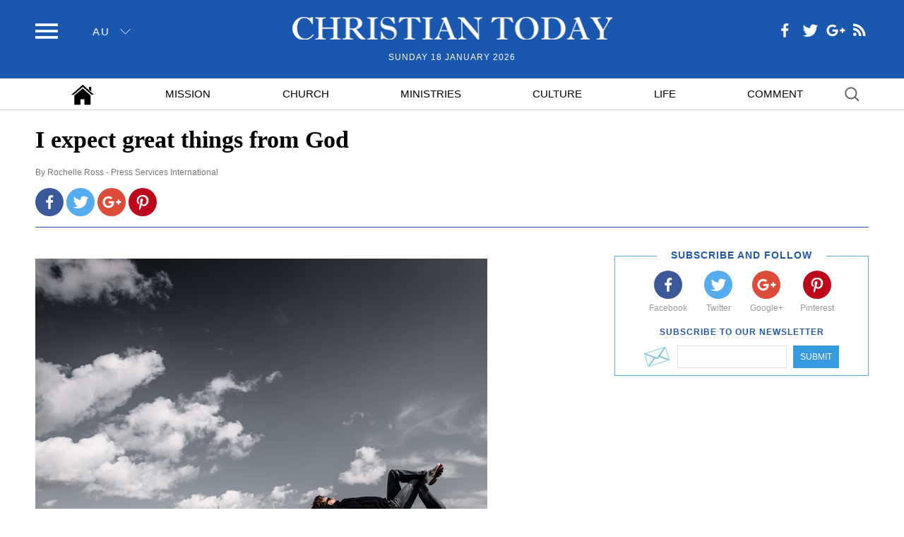

--- FILE ---
content_type: text/html; charset=UTF-8
request_url: https://www.christiantoday.com.au/comment/i-expect-great-things-from-god.html
body_size: 7432
content:
<!DOCTYPE html><html lang="en"><head> <title> I expect great things from God | ChristianToday Australia </title> <meta charset="utf-8"> <meta name="keywords" content=",christiantoday, Christian Today, christiantoday.com.au"> <meta name="description" content=""> <meta name="viewport" content="width=device-width, initial-scale=1"> <meta name="HandheldFriendly" content="true"> <meta name="MobileOptimized" content="320"> <meta name="apple-mobile-web-app-capable" content="yes"> <meta name="apple-mobile-web-app-status-bar-style" content="black-translucent"> <meta http-equiv="X-UA-Compatible" content="IE=EdgeIE=Edge"> <meta name="msvalidate.01" content="2770D3F1DEB25A5BF965224150B525F4"> <meta name="google-site-verification" content="jUJZk866mtO5Gxkt7Qz98Q6XIzxevyn3ngdiSJLpP34"> <!-- favicons --> <link rel="shortcut icon" type="image/x-icon" href="https://static.christiantoday.com.au/favicon.ico"> <!-- favicons --> <!-- css --> <link rel="stylesheet" type="text/css" href="https://static.christiantoday.com.au/assets/css/main.css" /> <link rel="stylesheet" type="text/css" href="https://static.christiantoday.com.au/vendor/fancybox-2.1.5/jquery.fancybox.css" /> <!--css--> <!-- FB--> <meta property="og:url" content="https://christiantoday.com.au/news/i-expect-great-things-from-god.html" /> <meta property="og:type" content="website" /> <meta property="og:title" content="I expect great things from God" /> <meta property="og:description" content="“I expect great things from God” has been a declaration I’ve been shy to project. I want to believe that God has got great things for me, and in the long run that can be easy to cheer for: “One day God will use me to heal someone”, “One day God will help me get my dream house”, “One day I will achieve my career-goals!”" /> <meta property="og:image" content="https://static.christiantoday.com.au/files/original/thumbnail/2/65/26508.jpg" /> <!-- FB--> <meta name="twitter:card" content="summary_large_image"> <meta name="twitter:site" content="@ChristianPost"> <meta name="twitter:creator" content="@ChristianPost"> <meta name="twitter:title" content="I expect great things from God"> <meta name="twitter:description" content="“I expect great things from God” has been a declaration I’ve been shy to project. I want to believe that God has got great things for me, and in the long run that can be easy to cheer for: “One day God will use me to heal someone”, “One day God will help me get my dream house”, “One day I will achieve my career-goals!”"> <meta name="twitter:image" content="https://static.christiantoday.com.au/files/original/thumbnail/2/65/26508.jpg"> <script> var pixel_url = "https://www.christiantoday.com.au/pixelp26508r244a218.gif"; </script> <link rel="canonical" href="https://christiantoday.com.au/news/i-expect-great-things-from-god.html"> <link rel="amphtml" href="https://christiantoday.com.au/amp/i-expect-great-things-from-god.html"> <!--[if (lt IE 9)]><style>@media \0screen { img { width: auto; } }</style><script src="https://static.christiantoday.com.au/assets/js/html5shiv.js"></script><![endif]--> <script type="text/javascript" src="https://static.christiantoday.com.au/vendor/js/jquery-1.11.0.min.js"></script><script type="text/javascript" src="https://static.christiantoday.com.au/vendor/fancybox-2.1.5/jquery.fancybox.pack.js"></script><script> !function(e,t){"function"==typeof define&&define.amd?define([],function(){return e.svg4everybody=t()}):"object"==typeof exports?module.exports=t():e.svg4everybody=t()}(this,function(){function e(e,t){if(t){var n=document.createDocumentFragment(),i=!e.getAttribute("viewBox")&&t.getAttribute("viewBox");i&&e.setAttribute("viewBox",i);for(var r=t.cloneNode(!0);r.childNodes.length;)n.appendChild(r.firstChild);e.appendChild(n)}}function t(t){t.onreadystatechange=function(){if(4===t.readyState){var n=t._cachedDocument;n||(n=t._cachedDocument=document.implementation.createHTMLDocument(""),n.body.innerHTML=t.responseText,t._cachedTarget={}),t._embeds.splice(0).map(function(i){var r=t._cachedTarget[i.id];r||(r=t._cachedTarget[i.id]=n.getElementById(i.id)),e(i.svg,r)})}},t.onreadystatechange()}function n(n){function i(){for(var n=0;n<h.length;){var d=h[n],s=d.parentNode;if(s&&/svg/i.test(s.nodeName)){var u=d.getAttribute("xlink:href")||d.getAttribute("href");if(r){var l=document.createElement("img");l.style.cssText="display:inline-block;",l.setAttribute("width",s.getAttribute("width")||s.clientWidth),l.setAttribute("height",s.getAttribute("height")||s.clientHeight),l.src=a(u,s,d),s.replaceChild(l,d)}else if(c&&(!o.validate||o.validate(u,s,d))){s.removeChild(d);var v=u.split("#"),b=v.shift(),f=v.join("#");if(b.length){var p=g[b];p||(p=g[b]=new XMLHttpRequest,p.open("GET",b),p.send(),p._embeds=[]),p._embeds.push({svg:s,id:f}),t(p)}else e(s,document.getElementById(f))}}else++n}m(i,67)}var r,a,o=Object(n);a=o.fallback||function(e){return e.replace(/\?[^#]+/,"").replace("#",".").replace(/^\./,"")+".png"+(/\?[^#]+/.exec(e)||[""])[0]},r="nosvg"in o?o.nosvg:/\bMSIE [1-8]\b/.test(navigator.userAgent),r&&(document.createElement("svg"),document.createElement("use"));var c,d=/\bMSIE [1-8]\.0\b/,s=/\bTrident\/[567]\b|\bMSIE (?:9|10)\.0\b/,u=/\bAppleWebKit\/(\d+)\b/,l=/\bEdge\/12\.(\d+)\b/;c="polyfill"in o?o.polyfill:d.test(navigator.userAgent)||s.test(navigator.userAgent)||(navigator.userAgent.match(l)||[])[1]<10547||(navigator.userAgent.match(u)||[])[1]<537;var g={},m=window.requestAnimationFrame||setTimeout,h=document.getElementsByTagName("use");c&&i()}return n}); svg4everybody({ polyfill: true, fallback: function (src, svg, use) { var path = use.getAttribute('data-fallback'); if (path) { return '/assets/svg/fallback/' + path + '.png'; } else { return src.replace('sprites.svg#', 'fallback/') + '.png'; } } }); window.fbAsyncInit = function() { FB.init({ appId : '968308226558745', status : true, xfbml : true }); }; (function(d, s, id) { var js, fjs = d.getElementsByTagName(s)[0]; if (d.getElementById(id)) return; js = d.createElement(s); js.id = id; js.src = "//connect.facebook.net/en_US/sdk.js#xfbml=1&version=v2.5&appId=170188323088007"; fjs.parentNode.insertBefore(js, fjs); }(document, 'script', 'facebook-jssdk')); svg4everybody({ polyfill: true, fallback: function (src, svg, use) { var path = use.getAttribute('data-fallback'); if (path) { return '/assets/svg/fallback/' + path + '.png'; } else { return src.replace('sprites.svg#', 'fallback/') + '.png'; } } });
window.dataLayer = window.dataLayer || [];(function(w,d,s,l,i){w[l]=w[l]||[];w[l].push({'gtm.start':
new Date().getTime(),event:'gtm.js'});var f=d.getElementsByTagName(s)[0],
j=d.createElement(s),dl=l!='dataLayer'?'&l='+l:'';j.async=true;j.src=
'https://www.googletagmanager.com/gtm.js?id='+i+dl;f.parentNode.insertBefore(j,f);
})(window,document,'script','dataLayer','GTM-W984FTL');</script> <script> var base_url = "/"; var html = document.documentElement; html.className = html.className.replace('no-script', 'has-script'); </script> <script type="text/javascript" src="https://static.christiantoday.com.au/vendor/jquery-cookie/jquery.cookie.js"></script></head> <body class="normal-site"><!-- Google Tag Manager (noscript) --><noscript><iframe src="https://www.googletagmanager.com/ns.html?id=GTM-W984FTL" height="0" width="0" style="display:none;visibility:hidden"></iframe></noscript><!-- End Google Tag Manager (noscript) --> <input type="checkbox" id="nav-toggle" class="hidden-checkbox"> <div id="page"> <header class="site-header"> <nav class="nav site-nav"> <ul> <li> <a href="/"> <span class="icon home"> <svg role="img" title="Home" width="32" height="32"> <use xlink:href="/assets/svg/sprites.svg#home" data-fallback="home-white" /> </svg> </span> </a> </li> <li class=" " id="mission"> <a href="/category/mission" class="link">Mission</a></li> <li class=" " id="church"> <a href="/category/church" class="link">Church</a></li> <li class=" " id="ministries"> <a href="/category/ministries" class="link">Ministries</a></li> <li class=" " id="culture"> <a href="/category/culture" class="link">Culture</a></li> <li class=" " id="life"> <a href="/category/life" class="link">Life</a></li> <li class="has-divider-after" id="comment"> <a href="/category/comment" class="link">Comment</a></li> <li class="topbar-search-top"> <form action=""><input type="text" class="searchbar white" name="s"></form></li> </ul></nav><header class="site-header"> <div class="topbar"> <div class="container"> <div class="topbar-tools"> <label for="nav-toggle" class="icon menu"> <svg role="img" title="menu" width="32" height="32"> <use xlink:href="/assets/svg/sprites.svg#menu" data-fallback="menu-white"/></svg> <span class="ie8-label-fix"> </span> </label> <label for="nav-toggle" class="page-overlay"></label> <div class="edition"> <span class="current">au</span> <span class="icon icon-sm"> <svg role="img" title="angle down" width="15" height="15"> <use xlink:href="/assets/svg/sprites.svg#angle1_down" data-fallback="angle1_down-white"/> </svg> </span> </div></div> <div class="social topbar-social"> <a href="https://www.facebook.com/christiantodayaustralia/" target="new" class="icon facebook"><svg role="img" title="facebook" width="32" height="32"><use xlink:href="/assets/svg/sprites.svg#facebook" data-fallback="facebook-white"/></svg></a> <a href="https://twitter.com/auchristiannews" target="new" class="icon twitter"><svg role="img" title="twitter" width="32" height="32"><use xlink:href="/assets/svg/sprites.svg#twitter" data-fallback="twitter-white"/></svg></a> <a href="https://plus.google.com/b/110631546548062153425/" target="new" class="icon googleplus"><svg role="img" title="google plus" width="32" height="32"><use xlink:href="/assets/svg/sprites.svg#googleplus" data-fallback="googleplus-white"/></svg></a> <a href="" target="new" class="icon rss"><svg role="img" title="rss" width="27" height="27"><use xlink:href="/assets/svg/sprites.svg#rss" data-fallback="rss-white"/></svg></a></div> <div class="topbar-search"> <form action=""><input type="text" class="searchbar white" name="s"></form></div> <div class="topbar-main"> <div class="logo"> <a href="/"> <img src="https://static.christiantoday.com.au/static/images/logo-white.png" alt="Christian Today" width="453" height="41"> </a> </div> <time datetime="Sunday 18 January 2026">Sunday 18 January 2026</time></div> </div> </div> <nav class="nav nav-main"> <div class="container"> <ul> <li> <a href="/"> <span class="icon home"> <svg role="img" title="Home" width="32" height="32"> <use xlink:href="/assets/svg/sprites.svg#home" data-fallback="home-white" /> </svg> </span> </a> </li> <li class=" " id="mission"> <a href="/category/mission" class="link">Mission</a></li> <li class=" " id="church"> <a href="/category/church" class="link">Church</a></li> <li class=" " id="ministries"> <a href="/category/ministries" class="link">Ministries</a></li> <li class=" " id="culture"> <a href="/category/culture" class="link">Culture</a></li> <li class=" " id="life"> <a href="/category/life" class="link">Life</a></li> <li class="has-divider-after" id="comment"> <a href="/category/comment" class="link">Comment</a></li> <li class="search-item"> <form action=""><input type="text" class="searchbar black" name="s"></form></li> </ul> </div> </nav></header></header><div id="main" > <div class="container"> <header class="article-header"> <div class="layout-section"> <div> <h1>I expect great things from God</h1> <div class="byline">By <a href="/by/rochelle-ross" class="reporter">Rochelle Ross - Press Services International</a></div> <div class="social"> <a target="_blank" href="http://www.facebook.com/sharer.php?u=/news/i-expect-great-things-from-god.html"> <span class="circle-fill facebook"> <svg role="img" title="facebook" width="32" height="32" viewBox="0 0 800 800"> <path fill="currentColor" d="M445 643h-90V419h-75v-87h75v-64q0-55 32-86 30-29 80-29 28 0 67 3v78h-47q-42 0-42 38v60h86l-11 87h-75v224z"></path></svg> </span> </a> <a target="_blank" href="https://twitter.com/intent/tweet/?url=/news/i-expect-great-things-from-god.html&text=I expect great things from God"> <span class="circle-fill twitter"> <svg role="img" title="twitter" width="32" height="32" viewBox="0 0 800 800"> <path fill="currentColor" d="M679 239s-21 34-55 57c7 156-107 329-314 329-103 0-169-50-169-50s81 17 163-45c-83-5-103-77-103-77s23 6 50-2c-93-23-89-110-89-110s23 14 50 14c-84-65-34-148-34-148s76 107 228 116c-22-121 117-177 188-101 37-6 71-27 71-27s-12 41-49 61c30-2 63-17 63-17z"></path></svg> </span> </a> <a target="_blank" href="https://plus.google.com/share?url=/news/i-expect-great-things-from-god.html&amp;text=I expect great things from God"> <span class="circle-fill googleplus"><svg role="img" title="googleplus" width="32" height="32" viewBox="0 0 800 800"> <path fill="currentColor" d="M487 370c21 129-62 237-195 237-114 0-207-93-207-207s93-207 207-207c89 0 138 54 138 54l-56 54s-29-32-82-32c-71 0-128 59-128 131 0 73 57 131 128 131 81 0 113-58 117-90H292v-71h195zm189-59v59h59v60h-59v59h-59v-59h-59v-60h59v-59h59z"></path></svg> </span> </a> <a target="_blank" href="http://pinterest.com/pin/create/button/?url=/news/i-expect-great-things-from-god.html"> <span class="circle-fill pinterest"><svg role="img" title="pinterest" width="32" height="32" viewBox="0 0 800 800"> <path fill="currentColor" d="M287 681c-9-3-15-77-6-115l38-163s-9-20-9-49c0-46 26-80 59-80 28 0 42 21 42 46 0 28-19 71-28 110-8 33 17 59 49 59 58 0 104-61 104-150 0-79-57-134-138-134-94 0-148 69-148 142 0 28 9.7 57.4 23 74 4 5 5 6 2 17l-8 31s-2 9.5-14 3c-41-22.3-63-78-63-126 0-104 75-199 217-199 114 0 203 81 203 190 0 113-72 205-171 205-55 0-75-38-75-38l-21 78c-11 41-47 102-56 99z"></path></svg> </span> </a></div> </div> <div></div> </div> </header> <div class="layout-section sticky-sidebar-wrapper"> <div> <article class="full-article" id="article_content"> <p></p><p><img src="/static/files/2019/04/03/3%20April%20-%20photo%20-%20Rochelle%20Ross%20-%20Dreaming%20-%20Nic%20Lee.jpg" alt=""></p><p><strong><em>“I expect great things from God” </em></strong>has been a declaration I’ve been shy to project. I want to believe that God has got great things for me, and in the long run that can be easy to cheer for: “One day God will use me to heal someone”, “One day God will help me get my dream house”, “One day I will achieve my career-goals!”</p><p>These are all true, but how much of this do I see as an unreachable goal, and how much of this do I expect?</p><p>Yes, I think it’s important to celebrate milestones, achievements and ‘kicked goals’. But I never want to become ignorant to the importance of dreaming and imagining and expecting more from God. We’ve got to widen our perspectives, take a birds-eye view, dream BIG. In my life, I want to constantly check that I’m dreaming big in two areas:</p><p><strong>I want to dream bit for my today</strong></p><p>This week I was reminded. Everything I do, I do as an offering to God. That means, every time I pick someone up for youth, every time I meet someone new, every time I’m talking with the checkout chick, every time I get to pray with a friend - I’m doing this because I want to serve God! That changes the way I see everything.</p><p>Have you ever had someone point out something to you that you’ve never noticed before, and now you can’t stop noticing it? When someone points out that you walk funny, or say a word wrong or play with your hair when you get nervous, you become very aware of what you’re doing.</p><p>I had this same reaction this week. If I’m doing all of this, my every day, my whole life as an offering to God, how seriously am I taking every opportunity that I get? Jesus saves us and ‘brands’ us with purpose, with passion and with power. We ought to take this seriously and we ought to be bold.</p><p>This thought has challenged me. If God’s wanted to heal someone sick today, “could you use me to do it?” If God wanted to encourage someone today, “Would you just use me!” If God wanted to restore someone’s family today, “I don’t know how, but can I be a part of that!”</p><p>It is big but no scary thing. In Romans it says that the same power that conquered the grave, LIVES IN ME! So why not? I’ve got to dream big for my life and ask the question, “What could God do through me today?” It may take little faith steps at a time, but if we were to get in the habit of opening our eyes to the possibilities in front of us, imagine the stories we could tell of His great faithfulness over time. Our impact will be larger and our future bigger because we will learn to expect great things from God in our today—everyday.</p><p><strong>I want to dream big for my future</strong></p><p>God’s plans are to prosper us. He promises that to us in the Bible. How consistent and active am I with my dreams for my future? Do I stop dreaming because I feel too insignificant? Do I limit my imagination because it means I’ll have to take action? How big do I really believe I can dream?</p><p>I completely believe that God gives us the ability to dream and discover all the incredible things He has for us. To expect great things for my future is not a selfish reaction, but in fact a faith-filled response to His grace. I know I’m not a great theologian, the most famous musician, a successful architect or the best producer, but that’s the best part about dreaming. Isn’t that the image of grace? I’m so undeserving, so insignificant, so impure and broken – yet grace stepped in.</p><p>I can declare confidently that I am loved, I am significant, I am washed clean, I am made new! Why? Because of Jesus. His grace for us doesn’t stop at sin, but his grace for us is for our whole lives, that we would live life and life abundantly, to give us a future and a hope.</p><p>The next step is tricky. I have a great dream, I believe I’m called to more, but do I expect it to happen? As diligently as we should be with getting rid of the mind-set of ‘I’m not worthy for a big dream’, we ought to get rid of, ‘maybe God doesn’t want it to happen.’</p><p>God is bigger than our doubts, bigger than our obstacles and way more faithful, loving and generous than we are in our best and most fruitful moments. How small-minded of us to even consider that God doesn’t have the best for me or won’t come through with his promises.</p><p>What dreams have I let die?</p><p>What dreams have I been leaving silent?</p><p>What mind-set am I allowing to rule God’s ability?</p><p>Earlier I mentioned “I expect great things from God” is a declaration I’ve struggled with, but I’ve decided it’s a declaration I’m committing to. I want to believe that God could use me every day, I want to believe that God could do big and great things through me, so I will not just believe it, but <em>expect</em> great things from God.</p><p><em><img src="/static/files/2019/04/03/Rochelle%20Ross.jpg" alt="">Rochelle Ross lives on the Sunshine Coast, Australia. She loves people, the moon, dirty food and Jesus and is very passionate about seeing young people know the love of God. She works as a Plastering Assistant during the week and a Personal Assistant to Calvary’s youth pastors and is eager to learn, love and share people’s stories and her own life lessons.</em></p> <div class="article-credit"> <figure class="imageBox align-left left"> <img src="https://static.christiantoday.com.au/files/cache/reporter/0/02/244_a_150_150.jpg" width="150" height="150"/> </figure> <p>Rochelle Ross lives on the Sunshine Coast, Australia. She loves people, the moon, dirty food and Jesus and is very passionate about seeing young people know God. She loves a great story and one day wants to write about people&rsquo;s lives and achievements.</p> </div> </article> </div> <div> <div class="sidebar sidebar-common"> <div class="sticky-container"> <div class="sticky-sidebar"> <ul class="sidebar-gallery2"> <li> <!----> <div class="subscribe-box"> <div class="heading1 floated"><span>Subscribe and Follow</span></div> <div class="social"> <a href="https://www.facebook.com/christiantodayaustralia/" target="_blank"> <span class="circle-fill facebook"><svg role="img" title="facebook" width="32" height="32"> <use xlink:href="/assets/svg/sprites.svg#facebook" data-fallback="facebook-white"></use> </svg> </span> <span class="title">Facebook</span> </a> <a href="https://twitter.com/auchristiannews" target="_blank"> <span class="circle-fill twitter"><svg role="img" title="twitter" width="32" height="32"> <use xlink:href="/assets/svg/sprites.svg#twitter" data-fallback="twitter-white"></use> </svg> </span> <span class="title">Twitter</span> </a> <a href="https://plus.google.com/110631546548062153425" target="_blank"> <span class="circle-fill googleplus"><svg role="img" title="googleplus" width="32" height="32"> <use xlink:href="/assets/svg/sprites.svg#googleplus" data-fallback="googleplus-white"></use> </svg> </span> <span class="title">Google+</span> </a> <a href=""> <span class="circle-fill pinterest"><svg role="img" title="pinterest" width="32" height="32"> <use xlink:href="/assets/svg/sprites.svg#pinterest" data-fallback="pinterest-white"></use> </svg> </span> <span class="title">Pinterest</span> </a> </div> <div class="heading2">Subscribe to our newsletter</div> <form action=""> <input type="email" name="email" id="user-email"> <button>Submit</button> </form></div> </li> <li> <!----> </li> </ul> </div> </div> </div> </div> </div></div></div><footer class="site-footer"> <footer class="site-footer"> <div class="container"> <nav > <ul class="nav-footer"> <ul class="nav-footer"> <li class=" "> <a href="/" class="link">Home</a></li> <li class=" "> <a href="/category/mission" class="link">Mission</a></li> <li class=" "> <a href="/category/church" class="link">Church</a></li> <li class=" "> <a href="/category/ministries" class="link">Ministries</a></li> <li class=" "> <a href="/category/culture" class="link">Culture</a></li> <li class=" "> <a href="/category/life" class="link">Life</a></li> <li class="has-divider-after"> <a href="/category/comment" class="link">Comment</a></li> </ul><!----> </ul> <ul class="links-footer"> <li class=""> <a href="/about-us.html">About Us</a></li> <li class=""> <a href="/contacts.html">Contact Us</a></li> <li class=""> <a href="/terms-of-use.html">Terms &amp; Conditions</a></li> <!----> </ul> </nav> <div class="copyright-line"> <span class="copyright">Copyright © 2026 Christian Today. All Rights Reserved.</span> </div> </div></footer></footer><!--js--><script type="text/javascript" src="https://static.christiantoday.com.au/assets/js.js"></script><!--/js--> </div></body></html>

--- FILE ---
content_type: image/svg+xml
request_url: https://www.christiantoday.com.au/assets/svg/sprites.svg
body_size: 4213
content:
<svg xmlns="http://www.w3.org/2000/svg"><defs><style>.cls-1{fill-rule:evenodd}</style></defs><symbol id="angle1_down" viewBox="0 0 34 16"><title>angle down</title><path d="M1 0l16 16L33 0" stroke="currentColor" fill="none" fill-rule="evenodd"/></symbol><symbol id="angle1_left" viewBox="0 0 18 32"><title>angle left</title><path d="M17 0L1 16l16 16" stroke="currentColor" fill="none" fill-rule="evenodd"/></symbol><symbol id="angle1_right" viewBox="0 0 18 32"><title>angle right</title><path d="M1 0l16 16L1 32" stroke="currentColor" fill="none" fill-rule="evenodd"/></symbol><symbol id="facebook" viewBox="0 0 800 800"><path fill="currentColor" d="M445 643h-90V419h-75v-87h75v-64q0-55 32-86 30-29 80-29 28 0 67 3v78h-47q-42 0-42 38v60h86l-11 87h-75v224z"/></symbol><symbol id="googleplus" viewBox="0 0 800 800"><path fill="currentColor" d="M487 370c21 129-62 237-195 237-114 0-207-93-207-207s93-207 207-207c89 0 138 54 138 54l-56 54s-29-32-82-32c-71 0-128 59-128 131 0 73 57 131 128 131 81 0 113-58 117-90H292v-71h195zm189-59v59h59v60h-59v59h-59v-59h-59v-60h59v-59h59z"/></symbol><symbol id="home" viewBox="0 0 551 489"><title>home</title><path d="M75 489h150l1-133h94l-1 132h151V263L278 92 75 263v226zM0 247h55L280 56l211 190h60L280 0 0 247zM487 55h-56l1 66 54 46 1-112z" fill="currentColor" fill-rule="evenodd"/></symbol><symbol id="menu" viewBox="0 0 459 307"><title>menu</title><path d="M0 306.5h459v-51H0v51zM0 179h459v-51H0v51zM0 .5v51h459V.5H0z" fill="currentColor" fill-rule="evenodd"/></symbol><symbol id="pinterest" viewBox="0 0 800 800"><path fill="currentColor" d="M287 681c-9-3-15-77-6-115l38-163s-9-20-9-49c0-46 26-80 59-80 28 0 42 21 42 46 0 28-19 71-28 110-8 33 17 59 49 59 58 0 104-61 104-150 0-79-57-134-138-134-94 0-148 69-148 142 0 28 9.7 57.4 23 74 4 5 5 6 2 17l-8 31s-2 9.5-14 3c-41-22.3-63-78-63-126 0-104 75-199 217-199 114 0 203 81 203 190 0 113-72 205-171 205-55 0-75-38-75-38l-21 78c-11 41-47 102-56 99z"/></symbol><symbol id="printer" viewBox="0 0 760 800"><path fill="currentColor" class="cls-1" d="M641.84 163.98h-20.55v-45.762C621.29 53.058 568.26 0 503.13 0H255.047c-65.13 0-118.16 53.057-118.16 118.218v45.76H118.16C53.03 163.98 0 217.037 0 282.2v190.67c0 65.16 53.03 118.218 118.16 118.218h18.56v149.886a59.142 59.142 0 0 0 59 59.026h366.41a59.14 59.14 0 0 0 59-59.026V591.088h20.715C706.97 591.088 760 538.03 760 472.87V282.2c0-65.164-53.03-118.22-118.16-118.22zm-460.375-45.762a73.574 73.574 0 0 1 73.415-73.45H502.8a73.574 73.574 0 0 1 73.415 73.45v45.76h-394.75v-45.76zM576.38 741.306a14.36 14.36 0 0 1-14.25 14.258H195.716a14.36 14.36 0 0 1-14.252-14.258V494.093H576.38v247.213zm138.876-268.27a73.574 73.574 0 0 1-73.415 73.45h-20.55v-52.393h29.5a22.384 22.384 0 0 0 0-44.767H103.908a22.384 22.384 0 0 0 0 44.767h32.98v52.394H118.16a73.574 73.574 0 0 1-73.416-73.45V282.362a73.574 73.574 0 0 1 73.416-73.45h523.68a73.574 73.574 0 0 1 73.416 73.45v190.673zm-479.6 131.15h284.876a22.383 22.383 0 0 0 0-44.766H235.656a22.383 22.383 0 0 0 0 44.766zm286.7 46.757H237.314a22.384 22.384 0 0 0 0 44.767H522.19a22.384 22.384 0 0 0 .165-44.767zm118.988-399.088h-45.41a22.384 22.384 0 0 0 0 44.767h45.41a22.384 22.384 0 0 0 0-44.767z"/></symbol><symbol id="rss" viewBox="0 0 800 800"><path fill="currentColor" d="M493 652H392c0-134-111-244-244-244V307c189 0 345 156 345 345zm71 0c0-228-188-416-416-416V132c285 0 520 235 520 520z"/><circle fill="currentColor" cx="219" cy="581" r="71"/></symbol><symbol id="search" viewBox="0 0 32 32"><title>search</title><g stroke="currentColor" fill="none" fill-rule="evenodd"><path d="M31.5 31.5l-8-8"/><circle cx="14" cy="14" r="13.5"/></g></symbol><symbol id="twitter" viewBox="0 0 800 800"><path fill="currentColor" d="M679 239s-21 34-55 57c7 156-107 329-314 329-103 0-169-50-169-50s81 17 163-45c-83-5-103-77-103-77s23 6 50-2c-93-23-89-110-89-110s23 14 50 14c-84-65-34-148-34-148s76 107 228 116c-22-121 117-177 188-101 37-6 71-27 71-27s-12 41-49 61c30-2 63-17 63-17z"/></symbol><symbol id="video-list" viewBox="0 0 307 262"><title>video-list</title><g fill="currentColor" fill-rule="evenodd"><path d="M86 0v45h25V25h171v127h-23v25h48V0z"/><path d="M0 262h220V84H0v178zm25-152h171v127H25V110z"/><path d="M72 224l95-49-95-48z"/></g></symbol></svg>